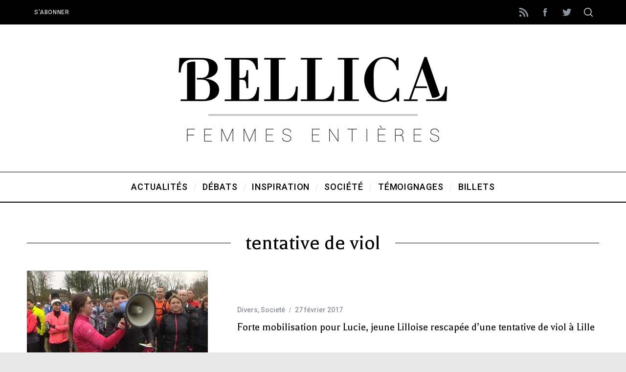

--- FILE ---
content_type: text/html; charset=UTF-8
request_url: https://www.bellica.fr/tag/tentative-de-viol/
body_size: 14534
content:
<!doctype html>
<html lang="fr-FR">
<head>
    <meta charset="UTF-8">
    <meta name="viewport" content="width=device-width, minimum-scale=1">
    <meta name="theme-color" content="#000000">
    <link rel="profile" href="http://gmpg.org/xfn/11">
    <meta name='robots' content='index, follow, max-image-preview:large, max-snippet:-1, max-video-preview:-1' />
	<style>img:is([sizes="auto" i], [sizes^="auto," i]) { contain-intrinsic-size: 3000px 1500px }</style>
	
	<!-- This site is optimized with the Yoast SEO plugin v26.8 - https://yoast.com/product/yoast-seo-wordpress/ -->
	<title>tentative de viol Archives - Bellica</title>
	<link rel="canonical" href="https://www.bellica.fr/tag/tentative-de-viol/" />
	<meta property="og:locale" content="fr_FR" />
	<meta property="og:type" content="article" />
	<meta property="og:title" content="tentative de viol Archives - Bellica" />
	<meta property="og:url" content="https://www.bellica.fr/tag/tentative-de-viol/" />
	<meta property="og:site_name" content="Bellica" />
	<meta name="twitter:card" content="summary_large_image" />
	<meta name="twitter:site" content="@Bellica_fr" />
	<script type="application/ld+json" class="yoast-schema-graph">{"@context":"https://schema.org","@graph":[{"@type":"CollectionPage","@id":"https://www.bellica.fr/tag/tentative-de-viol/","url":"https://www.bellica.fr/tag/tentative-de-viol/","name":"tentative de viol Archives - Bellica","isPartOf":{"@id":"https://www.bellica.fr/#website"},"primaryImageOfPage":{"@id":"https://www.bellica.fr/tag/tentative-de-viol/#primaryimage"},"image":{"@id":"https://www.bellica.fr/tag/tentative-de-viol/#primaryimage"},"thumbnailUrl":"https://www.bellica.fr/wp-content/uploads/2017/02/lucie-illu.jpg","breadcrumb":{"@id":"https://www.bellica.fr/tag/tentative-de-viol/#breadcrumb"},"inLanguage":"fr-FR"},{"@type":"ImageObject","inLanguage":"fr-FR","@id":"https://www.bellica.fr/tag/tentative-de-viol/#primaryimage","url":"https://www.bellica.fr/wp-content/uploads/2017/02/lucie-illu.jpg","contentUrl":"https://www.bellica.fr/wp-content/uploads/2017/02/lucie-illu.jpg","width":550,"height":309,"caption":"Lucie a donné le top départ de la course"},{"@type":"BreadcrumbList","@id":"https://www.bellica.fr/tag/tentative-de-viol/#breadcrumb","itemListElement":[{"@type":"ListItem","position":1,"name":"Accueil","item":"https://www.bellica.fr/"},{"@type":"ListItem","position":2,"name":"tentative de viol"}]},{"@type":"WebSite","@id":"https://www.bellica.fr/#website","url":"https://www.bellica.fr/","name":"Bellica","description":"Femmes entières","potentialAction":[{"@type":"SearchAction","target":{"@type":"EntryPoint","urlTemplate":"https://www.bellica.fr/?s={search_term_string}"},"query-input":{"@type":"PropertyValueSpecification","valueRequired":true,"valueName":"search_term_string"}}],"inLanguage":"fr-FR"}]}</script>
	<!-- / Yoast SEO plugin. -->


<link rel='dns-prefetch' href='//secure.gravatar.com' />
<link rel='dns-prefetch' href='//stats.wp.com' />
<link rel='dns-prefetch' href='//fonts.googleapis.com' />
<link rel='dns-prefetch' href='//v0.wordpress.com' />
<link rel='preconnect' href='https://fonts.gstatic.com' crossorigin />
<link rel="alternate" type="application/rss+xml" title="Bellica &raquo; Flux" href="https://www.bellica.fr/feed/" />
<link rel="alternate" type="application/rss+xml" title="Bellica &raquo; Flux des commentaires" href="https://www.bellica.fr/comments/feed/" />
<link rel="alternate" type="application/rss+xml" title="Bellica &raquo; Flux de l’étiquette tentative de viol" href="https://www.bellica.fr/tag/tentative-de-viol/feed/" />
<script type="text/javascript">
/* <![CDATA[ */
window._wpemojiSettings = {"baseUrl":"https:\/\/s.w.org\/images\/core\/emoji\/16.0.1\/72x72\/","ext":".png","svgUrl":"https:\/\/s.w.org\/images\/core\/emoji\/16.0.1\/svg\/","svgExt":".svg","source":{"concatemoji":"https:\/\/www.bellica.fr\/wp-includes\/js\/wp-emoji-release.min.js?ver=6.8.3"}};
/*! This file is auto-generated */
!function(s,n){var o,i,e;function c(e){try{var t={supportTests:e,timestamp:(new Date).valueOf()};sessionStorage.setItem(o,JSON.stringify(t))}catch(e){}}function p(e,t,n){e.clearRect(0,0,e.canvas.width,e.canvas.height),e.fillText(t,0,0);var t=new Uint32Array(e.getImageData(0,0,e.canvas.width,e.canvas.height).data),a=(e.clearRect(0,0,e.canvas.width,e.canvas.height),e.fillText(n,0,0),new Uint32Array(e.getImageData(0,0,e.canvas.width,e.canvas.height).data));return t.every(function(e,t){return e===a[t]})}function u(e,t){e.clearRect(0,0,e.canvas.width,e.canvas.height),e.fillText(t,0,0);for(var n=e.getImageData(16,16,1,1),a=0;a<n.data.length;a++)if(0!==n.data[a])return!1;return!0}function f(e,t,n,a){switch(t){case"flag":return n(e,"\ud83c\udff3\ufe0f\u200d\u26a7\ufe0f","\ud83c\udff3\ufe0f\u200b\u26a7\ufe0f")?!1:!n(e,"\ud83c\udde8\ud83c\uddf6","\ud83c\udde8\u200b\ud83c\uddf6")&&!n(e,"\ud83c\udff4\udb40\udc67\udb40\udc62\udb40\udc65\udb40\udc6e\udb40\udc67\udb40\udc7f","\ud83c\udff4\u200b\udb40\udc67\u200b\udb40\udc62\u200b\udb40\udc65\u200b\udb40\udc6e\u200b\udb40\udc67\u200b\udb40\udc7f");case"emoji":return!a(e,"\ud83e\udedf")}return!1}function g(e,t,n,a){var r="undefined"!=typeof WorkerGlobalScope&&self instanceof WorkerGlobalScope?new OffscreenCanvas(300,150):s.createElement("canvas"),o=r.getContext("2d",{willReadFrequently:!0}),i=(o.textBaseline="top",o.font="600 32px Arial",{});return e.forEach(function(e){i[e]=t(o,e,n,a)}),i}function t(e){var t=s.createElement("script");t.src=e,t.defer=!0,s.head.appendChild(t)}"undefined"!=typeof Promise&&(o="wpEmojiSettingsSupports",i=["flag","emoji"],n.supports={everything:!0,everythingExceptFlag:!0},e=new Promise(function(e){s.addEventListener("DOMContentLoaded",e,{once:!0})}),new Promise(function(t){var n=function(){try{var e=JSON.parse(sessionStorage.getItem(o));if("object"==typeof e&&"number"==typeof e.timestamp&&(new Date).valueOf()<e.timestamp+604800&&"object"==typeof e.supportTests)return e.supportTests}catch(e){}return null}();if(!n){if("undefined"!=typeof Worker&&"undefined"!=typeof OffscreenCanvas&&"undefined"!=typeof URL&&URL.createObjectURL&&"undefined"!=typeof Blob)try{var e="postMessage("+g.toString()+"("+[JSON.stringify(i),f.toString(),p.toString(),u.toString()].join(",")+"));",a=new Blob([e],{type:"text/javascript"}),r=new Worker(URL.createObjectURL(a),{name:"wpTestEmojiSupports"});return void(r.onmessage=function(e){c(n=e.data),r.terminate(),t(n)})}catch(e){}c(n=g(i,f,p,u))}t(n)}).then(function(e){for(var t in e)n.supports[t]=e[t],n.supports.everything=n.supports.everything&&n.supports[t],"flag"!==t&&(n.supports.everythingExceptFlag=n.supports.everythingExceptFlag&&n.supports[t]);n.supports.everythingExceptFlag=n.supports.everythingExceptFlag&&!n.supports.flag,n.DOMReady=!1,n.readyCallback=function(){n.DOMReady=!0}}).then(function(){return e}).then(function(){var e;n.supports.everything||(n.readyCallback(),(e=n.source||{}).concatemoji?t(e.concatemoji):e.wpemoji&&e.twemoji&&(t(e.twemoji),t(e.wpemoji)))}))}((window,document),window._wpemojiSettings);
/* ]]> */
</script>
<style id='wp-emoji-styles-inline-css' type='text/css'>

	img.wp-smiley, img.emoji {
		display: inline !important;
		border: none !important;
		box-shadow: none !important;
		height: 1em !important;
		width: 1em !important;
		margin: 0 0.07em !important;
		vertical-align: -0.1em !important;
		background: none !important;
		padding: 0 !important;
	}
</style>
<link rel='stylesheet' id='wp-block-library-css' href='https://www.bellica.fr/wp-includes/css/dist/block-library/style.min.css?ver=6.8.3' type='text/css' media='all' />
<style id='classic-theme-styles-inline-css' type='text/css'>
/*! This file is auto-generated */
.wp-block-button__link{color:#fff;background-color:#32373c;border-radius:9999px;box-shadow:none;text-decoration:none;padding:calc(.667em + 2px) calc(1.333em + 2px);font-size:1.125em}.wp-block-file__button{background:#32373c;color:#fff;text-decoration:none}
</style>
<link rel='stylesheet' id='mediaelement-css' href='https://www.bellica.fr/wp-includes/js/mediaelement/mediaelementplayer-legacy.min.css?ver=4.2.17' type='text/css' media='all' />
<link rel='stylesheet' id='wp-mediaelement-css' href='https://www.bellica.fr/wp-includes/js/mediaelement/wp-mediaelement.min.css?ver=6.8.3' type='text/css' media='all' />
<style id='jetpack-sharing-buttons-style-inline-css' type='text/css'>
.jetpack-sharing-buttons__services-list{display:flex;flex-direction:row;flex-wrap:wrap;gap:0;list-style-type:none;margin:5px;padding:0}.jetpack-sharing-buttons__services-list.has-small-icon-size{font-size:12px}.jetpack-sharing-buttons__services-list.has-normal-icon-size{font-size:16px}.jetpack-sharing-buttons__services-list.has-large-icon-size{font-size:24px}.jetpack-sharing-buttons__services-list.has-huge-icon-size{font-size:36px}@media print{.jetpack-sharing-buttons__services-list{display:none!important}}.editor-styles-wrapper .wp-block-jetpack-sharing-buttons{gap:0;padding-inline-start:0}ul.jetpack-sharing-buttons__services-list.has-background{padding:1.25em 2.375em}
</style>
<style id='global-styles-inline-css' type='text/css'>
:root{--wp--preset--aspect-ratio--square: 1;--wp--preset--aspect-ratio--4-3: 4/3;--wp--preset--aspect-ratio--3-4: 3/4;--wp--preset--aspect-ratio--3-2: 3/2;--wp--preset--aspect-ratio--2-3: 2/3;--wp--preset--aspect-ratio--16-9: 16/9;--wp--preset--aspect-ratio--9-16: 9/16;--wp--preset--color--black: #000000;--wp--preset--color--cyan-bluish-gray: #abb8c3;--wp--preset--color--white: #ffffff;--wp--preset--color--pale-pink: #f78da7;--wp--preset--color--vivid-red: #cf2e2e;--wp--preset--color--luminous-vivid-orange: #ff6900;--wp--preset--color--luminous-vivid-amber: #fcb900;--wp--preset--color--light-green-cyan: #7bdcb5;--wp--preset--color--vivid-green-cyan: #00d084;--wp--preset--color--pale-cyan-blue: #8ed1fc;--wp--preset--color--vivid-cyan-blue: #0693e3;--wp--preset--color--vivid-purple: #9b51e0;--wp--preset--gradient--vivid-cyan-blue-to-vivid-purple: linear-gradient(135deg,rgba(6,147,227,1) 0%,rgb(155,81,224) 100%);--wp--preset--gradient--light-green-cyan-to-vivid-green-cyan: linear-gradient(135deg,rgb(122,220,180) 0%,rgb(0,208,130) 100%);--wp--preset--gradient--luminous-vivid-amber-to-luminous-vivid-orange: linear-gradient(135deg,rgba(252,185,0,1) 0%,rgba(255,105,0,1) 100%);--wp--preset--gradient--luminous-vivid-orange-to-vivid-red: linear-gradient(135deg,rgba(255,105,0,1) 0%,rgb(207,46,46) 100%);--wp--preset--gradient--very-light-gray-to-cyan-bluish-gray: linear-gradient(135deg,rgb(238,238,238) 0%,rgb(169,184,195) 100%);--wp--preset--gradient--cool-to-warm-spectrum: linear-gradient(135deg,rgb(74,234,220) 0%,rgb(151,120,209) 20%,rgb(207,42,186) 40%,rgb(238,44,130) 60%,rgb(251,105,98) 80%,rgb(254,248,76) 100%);--wp--preset--gradient--blush-light-purple: linear-gradient(135deg,rgb(255,206,236) 0%,rgb(152,150,240) 100%);--wp--preset--gradient--blush-bordeaux: linear-gradient(135deg,rgb(254,205,165) 0%,rgb(254,45,45) 50%,rgb(107,0,62) 100%);--wp--preset--gradient--luminous-dusk: linear-gradient(135deg,rgb(255,203,112) 0%,rgb(199,81,192) 50%,rgb(65,88,208) 100%);--wp--preset--gradient--pale-ocean: linear-gradient(135deg,rgb(255,245,203) 0%,rgb(182,227,212) 50%,rgb(51,167,181) 100%);--wp--preset--gradient--electric-grass: linear-gradient(135deg,rgb(202,248,128) 0%,rgb(113,206,126) 100%);--wp--preset--gradient--midnight: linear-gradient(135deg,rgb(2,3,129) 0%,rgb(40,116,252) 100%);--wp--preset--font-size--small: 13px;--wp--preset--font-size--medium: 20px;--wp--preset--font-size--large: 36px;--wp--preset--font-size--x-large: 42px;--wp--preset--spacing--20: 0.44rem;--wp--preset--spacing--30: 0.67rem;--wp--preset--spacing--40: 1rem;--wp--preset--spacing--50: 1.5rem;--wp--preset--spacing--60: 2.25rem;--wp--preset--spacing--70: 3.38rem;--wp--preset--spacing--80: 5.06rem;--wp--preset--shadow--natural: 6px 6px 9px rgba(0, 0, 0, 0.2);--wp--preset--shadow--deep: 12px 12px 50px rgba(0, 0, 0, 0.4);--wp--preset--shadow--sharp: 6px 6px 0px rgba(0, 0, 0, 0.2);--wp--preset--shadow--outlined: 6px 6px 0px -3px rgba(255, 255, 255, 1), 6px 6px rgba(0, 0, 0, 1);--wp--preset--shadow--crisp: 6px 6px 0px rgba(0, 0, 0, 1);}:where(.is-layout-flex){gap: 0.5em;}:where(.is-layout-grid){gap: 0.5em;}body .is-layout-flex{display: flex;}.is-layout-flex{flex-wrap: wrap;align-items: center;}.is-layout-flex > :is(*, div){margin: 0;}body .is-layout-grid{display: grid;}.is-layout-grid > :is(*, div){margin: 0;}:where(.wp-block-columns.is-layout-flex){gap: 2em;}:where(.wp-block-columns.is-layout-grid){gap: 2em;}:where(.wp-block-post-template.is-layout-flex){gap: 1.25em;}:where(.wp-block-post-template.is-layout-grid){gap: 1.25em;}.has-black-color{color: var(--wp--preset--color--black) !important;}.has-cyan-bluish-gray-color{color: var(--wp--preset--color--cyan-bluish-gray) !important;}.has-white-color{color: var(--wp--preset--color--white) !important;}.has-pale-pink-color{color: var(--wp--preset--color--pale-pink) !important;}.has-vivid-red-color{color: var(--wp--preset--color--vivid-red) !important;}.has-luminous-vivid-orange-color{color: var(--wp--preset--color--luminous-vivid-orange) !important;}.has-luminous-vivid-amber-color{color: var(--wp--preset--color--luminous-vivid-amber) !important;}.has-light-green-cyan-color{color: var(--wp--preset--color--light-green-cyan) !important;}.has-vivid-green-cyan-color{color: var(--wp--preset--color--vivid-green-cyan) !important;}.has-pale-cyan-blue-color{color: var(--wp--preset--color--pale-cyan-blue) !important;}.has-vivid-cyan-blue-color{color: var(--wp--preset--color--vivid-cyan-blue) !important;}.has-vivid-purple-color{color: var(--wp--preset--color--vivid-purple) !important;}.has-black-background-color{background-color: var(--wp--preset--color--black) !important;}.has-cyan-bluish-gray-background-color{background-color: var(--wp--preset--color--cyan-bluish-gray) !important;}.has-white-background-color{background-color: var(--wp--preset--color--white) !important;}.has-pale-pink-background-color{background-color: var(--wp--preset--color--pale-pink) !important;}.has-vivid-red-background-color{background-color: var(--wp--preset--color--vivid-red) !important;}.has-luminous-vivid-orange-background-color{background-color: var(--wp--preset--color--luminous-vivid-orange) !important;}.has-luminous-vivid-amber-background-color{background-color: var(--wp--preset--color--luminous-vivid-amber) !important;}.has-light-green-cyan-background-color{background-color: var(--wp--preset--color--light-green-cyan) !important;}.has-vivid-green-cyan-background-color{background-color: var(--wp--preset--color--vivid-green-cyan) !important;}.has-pale-cyan-blue-background-color{background-color: var(--wp--preset--color--pale-cyan-blue) !important;}.has-vivid-cyan-blue-background-color{background-color: var(--wp--preset--color--vivid-cyan-blue) !important;}.has-vivid-purple-background-color{background-color: var(--wp--preset--color--vivid-purple) !important;}.has-black-border-color{border-color: var(--wp--preset--color--black) !important;}.has-cyan-bluish-gray-border-color{border-color: var(--wp--preset--color--cyan-bluish-gray) !important;}.has-white-border-color{border-color: var(--wp--preset--color--white) !important;}.has-pale-pink-border-color{border-color: var(--wp--preset--color--pale-pink) !important;}.has-vivid-red-border-color{border-color: var(--wp--preset--color--vivid-red) !important;}.has-luminous-vivid-orange-border-color{border-color: var(--wp--preset--color--luminous-vivid-orange) !important;}.has-luminous-vivid-amber-border-color{border-color: var(--wp--preset--color--luminous-vivid-amber) !important;}.has-light-green-cyan-border-color{border-color: var(--wp--preset--color--light-green-cyan) !important;}.has-vivid-green-cyan-border-color{border-color: var(--wp--preset--color--vivid-green-cyan) !important;}.has-pale-cyan-blue-border-color{border-color: var(--wp--preset--color--pale-cyan-blue) !important;}.has-vivid-cyan-blue-border-color{border-color: var(--wp--preset--color--vivid-cyan-blue) !important;}.has-vivid-purple-border-color{border-color: var(--wp--preset--color--vivid-purple) !important;}.has-vivid-cyan-blue-to-vivid-purple-gradient-background{background: var(--wp--preset--gradient--vivid-cyan-blue-to-vivid-purple) !important;}.has-light-green-cyan-to-vivid-green-cyan-gradient-background{background: var(--wp--preset--gradient--light-green-cyan-to-vivid-green-cyan) !important;}.has-luminous-vivid-amber-to-luminous-vivid-orange-gradient-background{background: var(--wp--preset--gradient--luminous-vivid-amber-to-luminous-vivid-orange) !important;}.has-luminous-vivid-orange-to-vivid-red-gradient-background{background: var(--wp--preset--gradient--luminous-vivid-orange-to-vivid-red) !important;}.has-very-light-gray-to-cyan-bluish-gray-gradient-background{background: var(--wp--preset--gradient--very-light-gray-to-cyan-bluish-gray) !important;}.has-cool-to-warm-spectrum-gradient-background{background: var(--wp--preset--gradient--cool-to-warm-spectrum) !important;}.has-blush-light-purple-gradient-background{background: var(--wp--preset--gradient--blush-light-purple) !important;}.has-blush-bordeaux-gradient-background{background: var(--wp--preset--gradient--blush-bordeaux) !important;}.has-luminous-dusk-gradient-background{background: var(--wp--preset--gradient--luminous-dusk) !important;}.has-pale-ocean-gradient-background{background: var(--wp--preset--gradient--pale-ocean) !important;}.has-electric-grass-gradient-background{background: var(--wp--preset--gradient--electric-grass) !important;}.has-midnight-gradient-background{background: var(--wp--preset--gradient--midnight) !important;}.has-small-font-size{font-size: var(--wp--preset--font-size--small) !important;}.has-medium-font-size{font-size: var(--wp--preset--font-size--medium) !important;}.has-large-font-size{font-size: var(--wp--preset--font-size--large) !important;}.has-x-large-font-size{font-size: var(--wp--preset--font-size--x-large) !important;}
:where(.wp-block-post-template.is-layout-flex){gap: 1.25em;}:where(.wp-block-post-template.is-layout-grid){gap: 1.25em;}
:where(.wp-block-columns.is-layout-flex){gap: 2em;}:where(.wp-block-columns.is-layout-grid){gap: 2em;}
:root :where(.wp-block-pullquote){font-size: 1.5em;line-height: 1.6;}
</style>
<link rel='stylesheet' id='mashsb-styles-css' href='https://www.bellica.fr/wp-content/plugins/mashsharer/assets/css/mashsb.min.css?ver=4.0.47' type='text/css' media='all' />
<style id='mashsb-styles-inline-css' type='text/css'>
.mashsb-count {color:#cccccc;}
        [class^="mashicon-"], .onoffswitch-label, .onoffswitch2-label, .onoffswitch {
            border-radius: 10px;
        }@media only screen and (min-width:568px){.mashsb-buttons a {min-width: 177px;}}
</style>
<link rel='stylesheet' id='sc-frontend-style-css' href='https://www.bellica.fr/wp-content/plugins/shortcodes-indep/css/frontend-style.css?ver=6.8.3' type='text/css' media='all' />
<link rel='stylesheet' id='bg-shce-genericons-css' href='https://www.bellica.fr/wp-content/plugins/show-hidecollapse-expand/assets/css/genericons/genericons.css?ver=6.8.3' type='text/css' media='all' />
<link rel='stylesheet' id='bg-show-hide-css' href='https://www.bellica.fr/wp-content/plugins/show-hidecollapse-expand/assets/css/bg-show-hide.css?ver=6.8.3' type='text/css' media='all' />
<link rel='stylesheet' id='main-style-css' href='https://www.bellica.fr/wp-content/themes/simplemag/style.css?ver=5.3' type='text/css' media='all' />
<link rel='stylesheet' id='simplemag-addons-style-css' href='https://www.bellica.fr/wp-content/plugins/simplemag-addons/css/style.css?ver=6.8.3' type='text/css' media='all' />
<link rel="preload" as="style" href="https://fonts.googleapis.com/css?family=Roboto:500%7CBalthazar:400&#038;subset=latin&#038;display=swap&#038;ver=1673643389" /><link rel="stylesheet" href="https://fonts.googleapis.com/css?family=Roboto:500%7CBalthazar:400&#038;subset=latin&#038;display=swap&#038;ver=1673643389" media="print" onload="this.media='all'"><noscript><link rel="stylesheet" href="https://fonts.googleapis.com/css?family=Roboto:500%7CBalthazar:400&#038;subset=latin&#038;display=swap&#038;ver=1673643389" /></noscript><style id='simplemag-inline-css-inline-css' type='text/css'>
:root { --site-background: #fff; --site-color: #444; } .site-header .site-branding { max-width: 600px; } .lines-button .lines, .lines-button .lines:after, .lines-button .lines:before { background: #d6d6d6; } .top-strip .search-reveal svg { fill: #d6d6d6; } .main-menu .sub-links .active-link, .main-menu .mega-menu-item:hover .item-title a, .main-menu > ul > .sub-menu-columns > .sub-menu > .sub-links > li > a { color: #cc204e; } .main-menu .sub-menu-two-columns > .sub-menu > .sub-links li a:after { background-color: #cc204e; } .main-menu .posts-loading:after { border-top-color: #cc204e; border-bottom-color: #cc204e; } .secondary-menu ul > li:hover > a { color: #cc204e; } .main-menu > ul > .link-arrow > a:after { border-color: transparent transparent #cc204e; } .main-menu > ul > li > .sub-menu { border-top-color: #cc204e; } .main-menu .mega-menu-container .mega-menu-posts-title:hover:after { color: #ffffff; } .sidebar .widget { border-bottom-color: #000; } .footer-sidebar .widget_rss li:after, .footer-sidebar .widget_pages li:after, .footer-sidebar .widget_nav_menu li:after, .footer-sidebar .widget_categories ul li:after, .footer-sidebar .widget_recent_entries li:after, .footer-sidebar .widget_recent_comments li:after, .widget_nav_menu li:not(:last-of-type):after { background-color: #585b61; } .entry-title { text-transform: none; } @media only screen and (min-width: 960px) { .full-width-media .gallery-carousel,.full-width-media .gallery-carousel .gallery-item, .full-width-media .gallery-carousel .gallery-item img { height: 580px; } } .title-with-sep {background: url("https://www.bellica.fr/wp-content/themes/simplemag/images/section-header.png") repeat-x 0 50%; }.global-sliders .entry-title, .full-width-image .title, .full-width-video .title {font-size: 18px;} @media screen and (min-width: 300px) { .global-sliders .entry-title, .full-width-image .title, .full-width-video .title { font-size: calc(18px + (42 - 18) * ((100vw - 300px) / (1600 - 300))); } } @media screen and (min-width: 1600px) { .global-sliders .entry-title, .full-width-image .title, .full-width-video .title {font-size: 42px;} }.section-title .title {font-size: 22px;} @media screen and (min-width: 300px) { .section-title .title { font-size: calc(22px + (42 - 22) * ((100vw - 300px) / (1600 - 300))); } } @media screen and (min-width: 1600px) { .section-title .title {font-size: 42px;} }.page-title .entry-title {font-size: 24px;} @media screen and (min-width: 300px) { .page-title .entry-title { font-size: calc(24px + (52 - 24) * ((100vw - 300px) / (1600 - 300))); } } @media screen and (min-width: 1600px) { .page-title .entry-title {font-size: 52px;} }.entries .entry-title {font-size: 18px;} @media screen and (min-width: 300px) { .entries .entry-title { font-size: calc(18px + (24 - 18) * ((100vw - 300px) / (1600 - 300))); } } @media screen and (min-width: 1600px) { .entries .entry-title {font-size: 24px;} }
</style>
<script type="text/javascript" src="https://www.bellica.fr/wp-includes/js/jquery/jquery.min.js?ver=3.7.1" id="jquery-core-js"></script>
<script type="text/javascript" src="https://www.bellica.fr/wp-includes/js/jquery/jquery-migrate.min.js?ver=3.4.1" id="jquery-migrate-js"></script>
<script type="text/javascript" id="mashsb-js-extra">
/* <![CDATA[ */
var mashsb = {"shares":"114","round_shares":"1","animate_shares":"0","dynamic_buttons":"0","share_url":"https:\/\/www.bellica.fr\/forte-mobilisation-lucie-jeune-lilloise-rescapee-dune-tentative-de-viol-a-lille\/","title":"Forte+mobilisation+pour+Lucie%2C+jeune+Lilloise+rescap%C3%A9e+d%E2%80%99une+tentative+de+viol+%C3%A0+Lille","image":"https:\/\/www.bellica.fr\/wp-content\/uploads\/2017\/02\/lucie-illu.jpg","desc":"Ils \u00e9taient plus de 400 ce dimanche, rassembl\u00e9s \u00e0 la Citadelle de Lille pour soutenir Lucie Lepoittevin, \u00e9tudiante de 22 ans qui a \u00e9chapp\u00e9 \u00e0 une tentative de viol collectif il y a deux semaines\u00a0lors \u2026","hashtag":"bellica_fr","subscribe":"content","subscribe_url":"https:\/\/www.bellica.fr\/sabonner\/","activestatus":"1","singular":"0","twitter_popup":"1","refresh":"0","nonce":"6162d85255","postid":"","servertime":"1769267682","ajaxurl":"https:\/\/www.bellica.fr\/wp-admin\/admin-ajax.php"};
/* ]]> */
</script>
<script type="text/javascript" src="https://www.bellica.fr/wp-content/plugins/mashsharer/assets/js/mashsb.min.js?ver=4.0.47" id="mashsb-js"></script>
<link rel="https://api.w.org/" href="https://www.bellica.fr/wp-json/" /><link rel="alternate" title="JSON" type="application/json" href="https://www.bellica.fr/wp-json/wp/v2/tags/222" /><link rel="EditURI" type="application/rsd+xml" title="RSD" href="https://www.bellica.fr/xmlrpc.php?rsd" />
<meta name="generator" content="WordPress 6.8.3" />
<meta name="generator" content="Redux 4.5.10" />	<style>img#wpstats{display:none}</style>
		<link rel="icon" href="https://www.bellica.fr/wp-content/uploads/2016/11/bellica-noir-cadre-Copie-1-150x150.png" sizes="32x32" />
<link rel="icon" href="https://www.bellica.fr/wp-content/uploads/2016/11/bellica-noir-cadre-Copie-1-300x300.png" sizes="192x192" />
<link rel="apple-touch-icon" href="https://www.bellica.fr/wp-content/uploads/2016/11/bellica-noir-cadre-Copie-1-300x300.png" />
<meta name="msapplication-TileImage" content="https://www.bellica.fr/wp-content/uploads/2016/11/bellica-noir-cadre-Copie-1-300x300.png" />
		<style type="text/css" id="wp-custom-css">
			.copyright .back-top {
	display: none;
}

.nav-single .nav-title {
    display: none;
	}

.nav-single .nav-next a, .nav-single .nav-previous a {
    display: none;
}

h4.title.single-box-title {
    display: none;
}

.written-by {
    display: none;
}
.mashicon-subscribe {
    background: #cc204e;
}
.mashicon-subscribe .icon, .mashicon-subscribe .text {
    color: #fff5f8;
}
.single-box {
    margin-bottom: 0px;
}

.single-box-title, .comment-reply-title {
    margin-bottom: 0px!important;
	  padding-top: 0;
    padding-bottom: 0;
	}
.single-box-title, .comment-reply-title {
    border-bottom: 0px;
}
.related-posts .slick-track {
    margin-bottom: 50px;
}
h2.comments-title.discourse-comments-title {
    font-size: calc(25px) !important;
}
div.comment-content {
	font-size: 16px;
}
.single-box-title, .comment-reply-title {
    font-size: 22px;
}

.mashsb-toggle-container {
    border: 10px solid #cc204e;
}

@media only screen and (min-width: 751px)
.entry-content > * {
    margin-top: 1.3rem;
    margin-bottom: 1.3rem;
}		</style>
		<style id="ti_option-dynamic-css" title="dynamic-css" class="redux-options-output">:root{--font_titles-font-family:Balthazar;--font_titles-font-weight:400;--font_titles-subsets:latin;--titles_size-font-size:42px;--silder_titles_size-font-size:42px;--post_item_titles_size-font-size:24px;--single_font_size-font-size:52px;--font_text-font-family:Georgia, serif;--entry_content_font-font-size:18px;--entry_content_font-line-height:28px;--header_site_color:#ffffff;--slider_tint:#000000;--slider_tint_strength:0.1;--slider_tint_strength_hover:0.7;--footer_color:#111111;--footer_text:#ffffff;--footer_links-regular:#8c919b;--footer_links-hover:#e0e0e0;}.menu-item a, .entry-meta, .see-more span, .read-more, .read-more-link, .nav-title, .related-posts-tabs li a, #submit, .copyright, .copyright a{font-family:Roboto;font-weight:500;font-style:normal;}.secondary-menu > ul > li{font-size:12px;}.main-menu > ul > li{font-size:18px;}body{background-color:#e8e8e8;}.score-line, .rating-total-indicator .sides span, .widget_ti_most_commented span{background-color:#e0e0e0;}.comment-list .bypostauthor .avatar, .post-item .content-loading .load-media-content:before, .media-posts .content-loading .load-media-content:before, .post-item .content-loading .load-media-content:after, .media-posts .content-loading .load-media-content:after{border-color:#e0e0e0;}.widget_ti_most_commented span i:before{border-top-color:#e0e0e0;}.score-line span i, .widget_ti_most_commented span i{color:#000000;}.top-strip, .secondary-menu .sub-menu, .top-strip .search-form input[type="text"], .top-strip .social li ul{background-color:#000000;}.top-strip{border-bottom:0px solid #000;}.secondary-menu li{color:#d6d6d6;}.secondary-menu li:hover{color:#cc204e;}.top-strip .social li a{color:#8c919b;}.main-menu-container,.sticky-active .main-menu-fixed{background-color:#ffffff;}.main-menu > ul > li{color:#000;}.main-menu > ul > li:hover{color:#cc204e;}.main-menu > ul > li > a > span:after{color:#eeeeee;}.main-menu-container{border-top:1px solid #000;}.main-menu-container{border-bottom:2px solid #000;}.main-menu .sub-menu{background-color:#000000;}.main-menu .sub-menu a, .main-menu .mega-menu-container .mega-menu-posts-title{color:#ffffff;}.main-menu .sub-menu a:hover, .main-menu .mega-menu-container .mega-menu-posts-title:hover{color:#cc204e;}.sidebar{border-top:1px solid #000;border-bottom:1px solid #000;border-left:1px solid #000;border-right:1px solid #000;}.slide-dock{background-color:#ffffff;}.slide-dock__title, .slide-dock p{color:#000000;}.slide-dock .entry-meta a, .slide-dock h4 a{color:#000000;}.footer-sidebar .widget h3{color:#e0e0e0;}.footer-sidebar .rating-total-indicator .sides span, .footer-sidebar .widget_ti_most_commented span{background-color:#e0e0e0;}.footer-sidebar .widget_ti_most_commented span i:before{border-top-color:#e0e0e0;}.footer-border-top, .footer-sidebar .widget-area:before, .footer-sidebar .widget{border-top:1px dotted #585b61;border-bottom:1px dotted #585b61;border-left:1px dotted #585b61;border-right:1px dotted #585b61;}.full-width-sidebar{background-color:#f8f8f8;}.full-width-sidebar, .full-width-sidebar a{color:#000000;}.copyright{background-color:#000000;}.copyright, .copyright a{color:#ffffff;}</style></head>

<body class="archive tag tag-tentative-de-viol tag-222 wp-embed-responsive wp-theme-simplemag sm-5.3 ltr layout-boxed">

    <section class="no-print top-strip">

        
        <div class="wrapper">

            <a href="#" id="mobile-menu-toggle" class="lines-button">
                <span class="lines"></span>
            </a>

            
            <nav class="secondary-menu"><ul id="menu-menu-2" class="menu"><li id="menu-item-1879" class="menu-item menu-item-type-post_type menu-item-object-page menu-item-1879"><a href="https://www.bellica.fr/sabonner/">S&#8217;abonner</a></li>
</ul></nav>
            
                <div class="right-side">
                    <ul class="social">
		<li><a href="#" class="social-share-link"><svg class="sm-svg-icon icon-share" width="22" height="22" aria-hidden="true" role="img" focusable="false" xmlns="http://www.w3.org/2000/svg" viewBox="0 0 1792 1792"><path d="M1792 640q0 26-19 45l-512 512q-19 19-45 19t-45-19-19-45V896H928q-98 0-175.5 6t-154 21.5-133 42.5-105.5 69.5-80 101-48.5 138.5-17.5 181q0 55 5 123 0 6 2.5 23.5t2.5 26.5q0 15-8.5 25t-23.5 10q-16 0-28-17-7-9-13-22t-13.5-30-10.5-24Q0 1286 0 1120q0-199 53-333 162-403 875-403h224V128q0-26 19-45t45-19 45 19l512 512q19 19 19 45z"></path></svg></a>
			<ul><li><a href="https://www.bellica.fr/rss" class="link-feed" target="_blank"><svg class="sm-svg-icon icon-feed" width="22" height="22" aria-hidden="true" role="img" focusable="false" viewBox="0 0 24 24" version="1.1" xmlns="http://www.w3.org/2000/svg" xmlns:xlink="http://www.w3.org/1999/xlink"><path d="M2,8.667V12c5.515,0,10,4.485,10,10h3.333C15.333,14.637,9.363,8.667,2,8.667z M2,2v3.333 c9.19,0,16.667,7.477,16.667,16.667H22C22,10.955,13.045,2,2,2z M4.5,17C3.118,17,2,18.12,2,19.5S3.118,22,4.5,22S7,20.88,7,19.5 S5.882,17,4.5,17z"></path></svg></a></li><li><a href="http://facebook.com/bellica.fr" class="link-facebook" target="_blank"><svg class="sm-svg-icon icon-facebook" width="22" height="22" aria-hidden="true" role="img" focusable="false" viewBox="0 0 24 24" version="1.1" xmlns="http://www.w3.org/2000/svg" xmlns:xlink="http://www.w3.org/1999/xlink"><path d="M15.717 8.828h-2.848V6.96c0-.701.465-.865.792-.865h2.01V3.011L12.903 3C9.83 3 9.131 5.3 9.131 6.773v2.055H7.353v3.179h1.778V21h3.738v-8.993h2.522l.326-3.179z"/></svg></a></li><li><a href="https://twitter.com/Bellica_fr" class="link-twitter" target="_blank"><svg class="sm-svg-icon icon-twitter" width="22" height="22" aria-hidden="true" role="img" focusable="false" viewBox="0 0 24 24" version="1.1" xmlns="http://www.w3.org/2000/svg" xmlns:xlink="http://www.w3.org/1999/xlink"><path d="M22.23,5.924c-0.736,0.326-1.527,0.547-2.357,0.646c0.847-0.508,1.498-1.312,1.804-2.27 c-0.793,0.47-1.671,0.812-2.606,0.996C18.324,4.498,17.257,4,16.077,4c-2.266,0-4.103,1.837-4.103,4.103 c0,0.322,0.036,0.635,0.106,0.935C8.67,8.867,5.647,7.234,3.623,4.751C3.27,5.357,3.067,6.062,3.067,6.814 c0,1.424,0.724,2.679,1.825,3.415c-0.673-0.021-1.305-0.206-1.859-0.513c0,0.017,0,0.034,0,0.052c0,1.988,1.414,3.647,3.292,4.023 c-0.344,0.094-0.707,0.144-1.081,0.144c-0.264,0-0.521-0.026-0.772-0.074c0.522,1.63,2.038,2.816,3.833,2.85 c-1.404,1.1-3.174,1.756-5.096,1.756c-0.331,0-0.658-0.019-0.979-0.057c1.816,1.164,3.973,1.843,6.29,1.843 c7.547,0,11.675-6.252,11.675-11.675c0-0.178-0.004-0.355-0.012-0.531C20.985,7.47,21.68,6.747,22.23,5.924z"></path></svg></a></li>		</ul>
		</li>
	</ul><div id="search-reveal" class="icon-button search-reveal"><svg class="sm-svg-icon icon-search" width="18" height="18" aria-hidden="true" role="img" xmlns="http://www.w3.org/2000/svg" viewBox="0 0 24 24"><path d="M0 10.498c0 5.786 4.711 10.498 10.497 10.498 2.514 0 4.819-.882 6.627-2.362l8.364 8.365L27 25.489l-8.366-8.365a10.4189 10.4189 0 0 0 2.361-6.626C20.995 4.712 16.284 0 10.497 0 4.711 0 0 4.712 0 10.498zm2.099 0c0-4.65 3.748-8.398 8.398-8.398 4.651 0 8.398 3.748 8.398 8.398 0 4.651-3.747 8.398-8.398 8.398-4.65 0-8.398-3.747-8.398-8.398z"></path></svg></div>                </div>

            
        </div><!-- .wrapper -->

    </section><!-- .top-strip -->


    <section id="site">

                <div id="pageslide" class="mobilewhite"><!-- Sidebar in Mobile View --></div>

        <div class="site-content">

            <header id="masthead" class="site-header" role="banner" class="clearfix">

                                <div id="branding" class="anmtd">
                    <div class="wrapper">
                    
<div class="header-row header-default">
    <a href="https://www.bellica.fr" class="site-branding" rel="home"><img src="https://www.bellica.fr/wp-content/uploads/2017/04/rrrrr-Copie.png" alt="Bellica - Femmes entières" width="600" height="241" /></a>
    </div><!-- .header-default -->                    </div><!-- .wrapper -->
                </div><!-- #branding -->
                
				<div class="no-print anmtd main-menu-container " role="navigation"><nav class="wrapper main-menu"><ul id="menu-menu-1" class="menu"><li id="menu-item-3296" class="menu-item menu-item-type-taxonomy menu-item-object-category"><a href="https://www.bellica.fr/category/news/"><span>Actualités</span></a><div class="sub-menu"><div class="sub-posts"><div class="mega-menu-container"><div class="mega-menu-posts">
                                        <div class="mega-menu-item">
                                            <figure>
                                                <a href="https://www.bellica.fr/le-vatican-applaudit-la-destruction-du-droit-a-lavortement-aux-etats-unis-et-annonce-une-nouvelle-offensive-anti-avortement/"><img src="https://www.bellica.fr/wp-content/uploads/2022/06/pape-francois-avortement-370x247.jpg" alt="Le Vatican applaudit la destruction du droit à l&#8217;avortement aux Etats-Unis et annonce une nouvelle offensive anti-avortement" width="370" height="247" /></a>
                                            </figure>
                                            <div class="item-title">
                                                <a href="https://www.bellica.fr/le-vatican-applaudit-la-destruction-du-droit-a-lavortement-aux-etats-unis-et-annonce-une-nouvelle-offensive-anti-avortement/">Le Vatican applaudit la destruction du droit à l&#8217;avortement aux Etats-Unis et annonce une nouvelle offensive anti-avortement</a>
                                            </div>
                                        </div>
                                        <div class="mega-menu-item">
                                            <figure>
                                                <a href="https://www.bellica.fr/croisade-contre-les-femmes-la-cour-supreme-americaine-revoque-le-droit-constitutionnel-a-lavortement-dans-tout-le-pays/"><img src="https://www.bellica.fr/wp-content/uploads/2022/06/avortement-etats-unis-1-370x247.jpg" alt="Croisade contre les femmes&nbsp;: la Cour Suprême américaine révoque le droit constitutionnel à l&#8217;avortement dans tout le pays" width="370" height="247" /></a>
                                            </figure>
                                            <div class="item-title">
                                                <a href="https://www.bellica.fr/croisade-contre-les-femmes-la-cour-supreme-americaine-revoque-le-droit-constitutionnel-a-lavortement-dans-tout-le-pays/">Croisade contre les femmes&nbsp;: la Cour Suprême américaine révoque le droit constitutionnel à l&#8217;avortement dans tout le pays</a>
                                            </div>
                                        </div>
                                        <div class="mega-menu-item">
                                            <figure>
                                                <a href="https://www.bellica.fr/le-viol-utilise-comme-arme-de-guerre-par-larmee-russe-en-ukraine/"><img src="https://www.bellica.fr/wp-content/uploads/2022/04/28476880-maria-mezentseva-ist-abgeordnete-des-ukrainischen-parlaments-und-erhebt-schwere-vorwuerfe-gegen-russische-soldaten-die-im-ukraine-krieg-kaempfen-1FdyHi3IgMef-370x247.jpg" alt="Le viol utilisé comme arme de guerre par l&#8217;armée russe en Ukraine" width="370" height="247" /></a>
                                            </figure>
                                            <div class="item-title">
                                                <a href="https://www.bellica.fr/le-viol-utilise-comme-arme-de-guerre-par-larmee-russe-en-ukraine/">Le viol utilisé comme arme de guerre par l&#8217;armée russe en Ukraine</a>
                                            </div>
                                        </div></div></div></div></div>
</li>
<li id="menu-item-1251" class="menu-item menu-item-type-taxonomy menu-item-object-category"><a href="https://www.bellica.fr/category/debates/"><span>Débats</span></a><div class="sub-menu"><div class="sub-posts"><div class="mega-menu-container"><div class="mega-menu-posts">
                                        <div class="mega-menu-item">
                                            <figure>
                                                <a href="https://www.bellica.fr/letrange-paradoxe-de-la-mono-diversite/"><img src="https://www.bellica.fr/wp-content/uploads/2022/05/Solveig-Mineo-feminisme-polyiste-370x247.jpg" alt="L&#8217;étrange paradoxe de la mono-diversité" width="370" height="247" /></a>
                                            </figure>
                                            <div class="item-title">
                                                <a href="https://www.bellica.fr/letrange-paradoxe-de-la-mono-diversite/">L&#8217;étrange paradoxe de la mono-diversité</a>
                                            </div>
                                        </div>
                                        <div class="mega-menu-item">
                                            <figure>
                                                <a href="https://www.bellica.fr/decryptage-de-la-decision-de-noustoutes-de-cesser-le-decompte-des-feminicides-post-de-solveig-mineo/"><img src="https://www.bellica.fr/wp-content/uploads/2022/01/feminicides-nous-toutes-solveig-mineo-370x247.jpg" alt="Décryptage de la décision de #NousToutes de cesser le décompte des féminicides" width="370" height="247" /></a>
                                            </figure>
                                            <div class="item-title">
                                                <a href="https://www.bellica.fr/decryptage-de-la-decision-de-noustoutes-de-cesser-le-decompte-des-feminicides-post-de-solveig-mineo/">Décryptage de la décision de #NousToutes de cesser le décompte des féminicides</a>
                                            </div>
                                        </div>
                                        <div class="mega-menu-item">
                                            <figure>
                                                <a href="https://www.bellica.fr/affaire-mila-quel-est-le-projet/"><img src="https://www.bellica.fr/wp-content/uploads/2021/06/affaire-mila-solveig-mineo-370x247.jpg" alt="Affaire Mila&nbsp;: quel est le projet&nbsp;?" width="370" height="247" /></a>
                                            </figure>
                                            <div class="item-title">
                                                <a href="https://www.bellica.fr/affaire-mila-quel-est-le-projet/">Affaire Mila&nbsp;: quel est le projet&nbsp;?</a>
                                            </div>
                                        </div></div></div></div></div>
</li>
<li id="menu-item-89" class="menu-item menu-item-type-taxonomy menu-item-object-category"><a href="https://www.bellica.fr/category/inspiration/"><span>Inspiration</span></a><div class="sub-menu"><div class="sub-posts"><div class="mega-menu-container"><div class="mega-menu-posts">
                                        <div class="mega-menu-item">
                                            <figure>
                                                <a href="https://www.bellica.fr/des-militantes-feministes-arretees-pour-avoir-colle-des-caricatures-de-mahomet-a-toulouse-en-solidarite-avec-samuel-paty/"><img src="https://www.bellica.fr/wp-content/uploads/2020/10/militantes-feministes-samuel-paty-mahomet-caricatures-les-amazones-360x247.jpg" alt="Des militantes féministes arrêtées pour avoir collé des caricatures de Mahomet à Toulouse en solidarité avec Samuel Paty" width="360" height="247" /></a>
                                            </figure>
                                            <div class="item-title">
                                                <a href="https://www.bellica.fr/des-militantes-feministes-arretees-pour-avoir-colle-des-caricatures-de-mahomet-a-toulouse-en-solidarite-avec-samuel-paty/">Des militantes féministes arrêtées pour avoir collé des caricatures de Mahomet à Toulouse en solidarité avec Samuel Paty</a>
                                            </div>
                                        </div>
                                        <div class="mega-menu-item">
                                            <figure>
                                                <a href="https://www.bellica.fr/la-rectrice-dacademie-charline-avenel-opposition-au-voile-islamique/"><img src="https://www.bellica.fr/wp-content/uploads/2019/11/rectrice-voile-370x247.jpg" alt="La rectrice d&#8217;académie Charline Avenel interrompt une visite officielle pour exprimer son refus du voile islamique à l&#8217;école" width="370" height="247" /></a>
                                            </figure>
                                            <div class="item-title">
                                                <a href="https://www.bellica.fr/la-rectrice-dacademie-charline-avenel-opposition-au-voile-islamique/">La rectrice d&#8217;académie Charline Avenel interrompt une visite officielle pour exprimer son refus du voile islamique à l&#8217;école</a>
                                            </div>
                                        </div>
                                        <div class="mega-menu-item">
                                            <figure>
                                                <a href="https://www.bellica.fr/la-dessinatrice-feministe-franziska-becker-accusee-de-racisme-pour-avoir-critique-le-voile-islamique-dans-ses-dessins/"><img src="https://www.bellica.fr/wp-content/uploads/2019/06/Franziska_becker-370x247.jpg" alt="La dessinatrice féministe Franziska Becker accusée de racisme pour avoir critiqué le voile islamique dans ses dessins" width="370" height="247" /></a>
                                            </figure>
                                            <div class="item-title">
                                                <a href="https://www.bellica.fr/la-dessinatrice-feministe-franziska-becker-accusee-de-racisme-pour-avoir-critique-le-voile-islamique-dans-ses-dessins/">La dessinatrice féministe Franziska Becker accusée de racisme pour avoir critiqué le voile islamique dans ses dessins</a>
                                            </div>
                                        </div></div></div></div></div>
</li>
<li id="menu-item-38" class="menu-item menu-item-type-taxonomy menu-item-object-category"><a href="https://www.bellica.fr/category/societe/"><span>Société</span></a><div class="sub-menu"><div class="sub-posts"><div class="mega-menu-container"><div class="mega-menu-posts">
                                        <div class="mega-menu-item">
                                            <figure>
                                                <a href="https://www.bellica.fr/morte-faute-davoir-pu-avorter-izabela-devient-le-symbole-de-la-mobilisation-pour-le-droit-a-lavortement-en-pologne/"><img src="https://www.bellica.fr/wp-content/uploads/2021/11/izabela-Pologne-370x247.jpg" alt="Morte faute d&#8217;avoir pu avorter, Izabela devient le symbole de la mobilisation pour le droit à l&#8217;avortement en Pologne" width="370" height="247" /></a>
                                            </figure>
                                            <div class="item-title">
                                                <a href="https://www.bellica.fr/morte-faute-davoir-pu-avorter-izabela-devient-le-symbole-de-la-mobilisation-pour-le-droit-a-lavortement-en-pologne/">Morte faute d&#8217;avoir pu avorter, Izabela devient le symbole de la mobilisation pour le droit à l&#8217;avortement en Pologne</a>
                                            </div>
                                        </div>
                                        <div class="mega-menu-item">
                                            <figure>
                                                <a href="https://www.bellica.fr/culture-feminicide-xavier-dupont-de-ligonnes-aurait-assassine-sa-femme-et-ses-enfants-par-amour-declare-dominique-rizet-qui-ressent-presque-de-la-compassion-pour-lui/"><img src="https://www.bellica.fr/wp-content/uploads/2021/04/dominique-rizet-xavier-dupont-de-ligonnes-370x247.jpg" alt="Culture féminicide&nbsp;: Xavier Dupont de Ligonnès aurait assassiné sa femme et ses enfants &#8220;par amour&#8221;, déclare Dominique Rizet, qui ressent &#8220;presque de la compassion pour lui&#8221;" width="370" height="247" /></a>
                                            </figure>
                                            <div class="item-title">
                                                <a href="https://www.bellica.fr/culture-feminicide-xavier-dupont-de-ligonnes-aurait-assassine-sa-femme-et-ses-enfants-par-amour-declare-dominique-rizet-qui-ressent-presque-de-la-compassion-pour-lui/">Culture féminicide&nbsp;: Xavier Dupont de Ligonnès aurait assassiné sa femme et ses enfants &#8220;par amour&#8221;, déclare Dominique Rizet, qui ressent &#8220;presque de la compassion pour lui&#8221;</a>
                                            </div>
                                        </div>
                                        <div class="mega-menu-item">
                                            <figure>
                                                <a href="https://www.bellica.fr/le-gouvernement-trump-sallie-avec-les-pays-les-plus-arrieres-du-monde-pour-attaquer-le-droit-a-lavortement-pakistan-arabie-saoudite-soudan-ouganda-egypte-haiti/"><img src="https://www.bellica.fr/wp-content/uploads/2020/10/trump-shithole-pakistan-avortement-370x247.jpeg" alt="Le gouvernement Trump s&#8217;allie avec les pays les plus arriérés du monde pour attaquer le droit à l&#8217;avortement&nbsp;: Pakistan, Arabie Saoudite, Soudan, Ouganda, Égypte, Haïti &#8230;" width="370" height="247" /></a>
                                            </figure>
                                            <div class="item-title">
                                                <a href="https://www.bellica.fr/le-gouvernement-trump-sallie-avec-les-pays-les-plus-arrieres-du-monde-pour-attaquer-le-droit-a-lavortement-pakistan-arabie-saoudite-soudan-ouganda-egypte-haiti/">Le gouvernement Trump s&#8217;allie avec les pays les plus arriérés du monde pour attaquer le droit à l&#8217;avortement&nbsp;: Pakistan, Arabie Saoudite, Soudan, Ouganda, Égypte, Haïti &#8230;</a>
                                            </div>
                                        </div></div></div></div></div>
</li>
<li id="menu-item-1412" class="menu-item menu-item-type-taxonomy menu-item-object-category"><a href="https://www.bellica.fr/category/temoignages/"><span>Témoignages</span></a><div class="sub-menu"><div class="sub-posts"><div class="mega-menu-container"><div class="mega-menu-posts">
                                        <div class="mega-menu-item">
                                            <figure>
                                                <a href="https://www.bellica.fr/stalking-in-alt-right-circles-how-conservatives-have-made-me-a-radical-feminist/"><img src="https://www.bellica.fr/wp-content/uploads/2020/07/affiche-misogyne-370x247.jpg" alt="Stalking in alt-right circles: how conservatives have made me a radical feminist" width="370" height="247" /></a>
                                            </figure>
                                            <div class="item-title">
                                                <a href="https://www.bellica.fr/stalking-in-alt-right-circles-how-conservatives-have-made-me-a-radical-feminist/">Stalking in alt-right circles: how conservatives have made me a radical feminist</a>
                                            </div>
                                        </div>
                                        <div class="mega-menu-item">
                                            <figure>
                                                <a href="https://www.bellica.fr/harcelement-en-milieux-de-droite-comment-les-conservateurs-mont-radicalisee-sur-le-feminisme-temoignage-partie-2/"><img src="https://www.bellica.fr/wp-content/uploads/2020/07/affiche-misogyne-370x247.jpg" alt="Harcèlement en milieux &#8220;de droite&#8221;&nbsp;:  comment les conservateurs m&#8217;ont radicalisée sur le féminisme [#Témoignage &#8211; partie 2]" width="370" height="247" /></a>
                                            </figure>
                                            <div class="item-title">
                                                <a href="https://www.bellica.fr/harcelement-en-milieux-de-droite-comment-les-conservateurs-mont-radicalisee-sur-le-feminisme-temoignage-partie-2/">Harcèlement en milieux &#8220;de droite&#8221;&nbsp;:  comment les conservateurs m&#8217;ont radicalisée sur le féminisme [#Témoignage &#8211; partie 2]</a>
                                            </div>
                                        </div>
                                        <div class="mega-menu-item">
                                            <figure>
                                                <a href="https://www.bellica.fr/harcelement-en-milieux-de-droite-comment-les-conservateurs-mont-radicalisee-sur-le-feminisme-temoignage-partie-1/"><img src="https://www.bellica.fr/wp-content/uploads/2020/07/affiche-misogyne-370x247.jpg" alt="Harcèlement en milieux &#8220;de droite&#8221;&nbsp;:  comment les conservateurs m&#8217;ont radicalisée sur le féminisme [#Témoignage &#8211; partie 1]" width="370" height="247" /></a>
                                            </figure>
                                            <div class="item-title">
                                                <a href="https://www.bellica.fr/harcelement-en-milieux-de-droite-comment-les-conservateurs-mont-radicalisee-sur-le-feminisme-temoignage-partie-1/">Harcèlement en milieux &#8220;de droite&#8221;&nbsp;:  comment les conservateurs m&#8217;ont radicalisée sur le féminisme [#Témoignage &#8211; partie 1]</a>
                                            </div>
                                        </div></div></div></div></div>
</li>
<li id="menu-item-3297" class="menu-item menu-item-type-taxonomy menu-item-object-category"><a href="https://www.bellica.fr/category/feminisme-polyiste/"><span>Billets</span></a><div class="sub-menu"><div class="sub-posts"><div class="mega-menu-container"><div class="mega-menu-posts">
                                        <div class="mega-menu-item">
                                            <figure>
                                                <a href="https://www.bellica.fr/letrange-paradoxe-de-la-mono-diversite/"><img src="https://www.bellica.fr/wp-content/uploads/2022/05/Solveig-Mineo-feminisme-polyiste-370x247.jpg" alt="L&#8217;étrange paradoxe de la mono-diversité" width="370" height="247" /></a>
                                            </figure>
                                            <div class="item-title">
                                                <a href="https://www.bellica.fr/letrange-paradoxe-de-la-mono-diversite/">L&#8217;étrange paradoxe de la mono-diversité</a>
                                            </div>
                                        </div>
                                        <div class="mega-menu-item">
                                            <figure>
                                                <a href="https://www.bellica.fr/et-si-on-arretait-de-prendre-en-otage-les-feministes-sur-la-question-des-migrants/"><img src="https://www.bellica.fr/wp-content/uploads/2020/07/Solveig-Mineo-schiappa-370x247.jpg" alt="Et si on arrêtait de prendre en otage les féministes sur la question des migrants&nbsp;?" width="370" height="247" /></a>
                                            </figure>
                                            <div class="item-title">
                                                <a href="https://www.bellica.fr/et-si-on-arretait-de-prendre-en-otage-les-feministes-sur-la-question-des-migrants/">Et si on arrêtait de prendre en otage les féministes sur la question des migrants&nbsp;?</a>
                                            </div>
                                        </div></div></div></div></div>
</li>
</ul></nav></div>
                
            </header><!-- #masthead -->

	<section id="content" role="main" class="clearfix anmtd">
    	<div class="wrapper">

		
            <header class="entry-header page-header">
                <div class="title-with-sep page-title">
                    <h1 class="entry-title">
                                                    tentative de viol
                                            </h1>
                </div>
            </header>

            
            
            
                    
                    
                    <div class="grids list-layout  entries">
                        
<article id="postid-778" class="grid-4 post-778 post type-post status-publish format-standard has-post-thumbnail hentry category-divers category-societe tag-agression tag-citadelle tag-deule tag-lille tag-lucie tag-tentative-de-viol post-item post-odd">

    <div class="post-item-inner">

        
            
                <div class="entry-image">
            <div class="entry-image-inner">

                <a href="https://www.bellica.fr/forte-mobilisation-lucie-jeune-lilloise-rescapee-dune-tentative-de-viol-a-lille/" title="Forte mobilisation pour Lucie, jeune Lilloise rescapée d&#8217;une tentative de viol à Lille">
                    <img width="550" height="309" src="https://www.bellica.fr/wp-content/uploads/2017/02/lucie-illu.jpg" class="attachment-masonry-size-big size-masonry-size-big wp-post-image" alt="" />                </a>

                
                
            </div>
        </div>

        
    
            <div class="entry-details">

                <header class="entry-header">
                                        
        <div class="entry-meta">
                        <span class="entry-category">
                <a href="https://www.bellica.fr/category/divers/" rel="category tag">Divers</a>, <a href="https://www.bellica.fr/category/societe/" rel="category tag">Societé</a>            </span>
            
                            <time class="entry-date published" datetime="2017-02-27T19:41:09+01:00">27 février 2017</time>
                <time class="updated" datetime="2024-04-25T17:11:59+01:00">25 avril 2024</time>
                    </div>

                        
        <h2 class="entry-title">
            <a href="https://www.bellica.fr/forte-mobilisation-lucie-jeune-lilloise-rescapee-dune-tentative-de-viol-a-lille/" rel="bookmark">Forte mobilisation pour Lucie, jeune Lilloise rescapée d&#8217;une tentative de viol à Lille</a>
        </h2>

                                
                    </header>

                
        
    
                <footer class="entry-footer">
                                                        </footer>

            </div>

        
    </div>

</article>
<article id="postid-749" class="grid-4 post-749 post type-post status-publish format-standard has-post-thumbnail hentry category-autodefense category-temoignages tag-citadelle tag-deule tag-lille tag-lucie tag-tentative-de-viol tag-viol post-item post-even">

    <div class="post-item-inner">

        
            
                <div class="entry-image">
            <div class="entry-image-inner">

                <a href="https://www.bellica.fr/temoignage-lucie-22-ans-a-echappe-aux-6-jeunes-tentaient-de-violer-a-citadelle-de-lille/" title="Témoignage&nbsp;: Comment Lucie, 22 ans, a échappé aux 6 jeunes qui tentaient de la violer à la Citadelle de Lille">
                    <img width="570" height="460" src="https://www.bellica.fr/wp-content/uploads/2017/02/lucie-photo-570x460.png" class="attachment-masonry-size-big size-masonry-size-big wp-post-image" alt="" />                </a>

                
                
            </div>
        </div>

        
    
            <div class="entry-details">

                <header class="entry-header">
                                        
        <div class="entry-meta">
                        <span class="entry-category">
                <a href="https://www.bellica.fr/category/autodefense/" rel="category tag">Autodéfense</a>, <a href="https://www.bellica.fr/category/temoignages/" rel="category tag">Témoignages</a>            </span>
            
                            <time class="entry-date published" datetime="2017-02-17T22:06:03+01:00">17 février 2017</time>
                <time class="updated" datetime="2024-04-25T17:11:59+01:00">25 avril 2024</time>
                    </div>

                        
        <h2 class="entry-title">
            <a href="https://www.bellica.fr/temoignage-lucie-22-ans-a-echappe-aux-6-jeunes-tentaient-de-violer-a-citadelle-de-lille/" rel="bookmark">Témoignage&nbsp;: Comment Lucie, 22 ans, a échappé aux 6 jeunes qui tentaient de la violer à la Citadelle de Lille</a>
        </h2>

                                
                    </header>

                
        
    
                <footer class="entry-footer">
                                                        </footer>

            </div>

        
    </div>

</article>                    </div>

                    
				
		</div>
    </section><!-- #content -->


        <footer id="footer" class="no-print anmtd" role="contentinfo">

        	
            


<div class="footer-sidebar ">
    <div class="wrapper">
        <div id="supplementary" class="columns col-1">
            
            
                        <div class="widget-area widget-area-3" role="complementary">
                <div id="ti-about-site-2" class="widget widget_ti-about-site"><ul class="social clearfix"><li><a href="https://www.bellica.fr/feed" aria-hidden="true" class="link-feed" ><svg class="sm-svg-icon icon-feed" width="24" height="24" aria-hidden="true" role="img" focusable="false" viewBox="0 0 24 24" version="1.1" xmlns="http://www.w3.org/2000/svg" xmlns:xlink="http://www.w3.org/1999/xlink"><path d="M2,8.667V12c5.515,0,10,4.485,10,10h3.333C15.333,14.637,9.363,8.667,2,8.667z M2,2v3.333 c9.19,0,16.667,7.477,16.667,16.667H22C22,10.955,13.045,2,2,2z M4.5,17C3.118,17,2,18.12,2,19.5S3.118,22,4.5,22S7,20.88,7,19.5 S5.882,17,4.5,17z"></path></svg></a></li><li><a href="https://twitter.com/Bellica_fr" aria-hidden="true" class="link-twitter" ><svg class="sm-svg-icon icon-twitter" width="24" height="24" aria-hidden="true" role="img" focusable="false" viewBox="0 0 24 24" version="1.1" xmlns="http://www.w3.org/2000/svg" xmlns:xlink="http://www.w3.org/1999/xlink"><path d="M22.23,5.924c-0.736,0.326-1.527,0.547-2.357,0.646c0.847-0.508,1.498-1.312,1.804-2.27 c-0.793,0.47-1.671,0.812-2.606,0.996C18.324,4.498,17.257,4,16.077,4c-2.266,0-4.103,1.837-4.103,4.103 c0,0.322,0.036,0.635,0.106,0.935C8.67,8.867,5.647,7.234,3.623,4.751C3.27,5.357,3.067,6.062,3.067,6.814 c0,1.424,0.724,2.679,1.825,3.415c-0.673-0.021-1.305-0.206-1.859-0.513c0,0.017,0,0.034,0,0.052c0,1.988,1.414,3.647,3.292,4.023 c-0.344,0.094-0.707,0.144-1.081,0.144c-0.264,0-0.521-0.026-0.772-0.074c0.522,1.63,2.038,2.816,3.833,2.85 c-1.404,1.1-3.174,1.756-5.096,1.756c-0.331,0-0.658-0.019-0.979-0.057c1.816,1.164,3.973,1.843,6.29,1.843 c7.547,0,11.675-6.252,11.675-11.675c0-0.178-0.004-0.355-0.012-0.531C20.985,7.47,21.68,6.747,22.23,5.924z"></path></svg></a></li><li><a href="https://www.facebook.com/bellica.fr" aria-hidden="true" class="link-facebook" ><svg class="sm-svg-icon icon-facebook" width="24" height="24" aria-hidden="true" role="img" focusable="false" viewBox="0 0 24 24" version="1.1" xmlns="http://www.w3.org/2000/svg" xmlns:xlink="http://www.w3.org/1999/xlink"><path d="M15.717 8.828h-2.848V6.96c0-.701.465-.865.792-.865h2.01V3.011L12.903 3C9.83 3 9.131 5.3 9.131 6.773v2.055H7.353v3.179h1.778V21h3.738v-8.993h2.522l.326-3.179z"/></svg></a></li></ul></div>            </div><!-- #third .widget-area -->
                    </div><!-- #supplementary -->
    </div>
</div>
            <div class="copyright">
                <div class="wrapper">
                	<div class="grids">
                        <div class="grid-10">
                                                    </div>
                        <div class="grid-2">
                            <a href="#" class="alignright back-top">Back to top <i class="icomoon-chevron-left"></i></a>
                        </div>
                    </div>
                </div>
            </div>

        </footer><!-- #footer -->
    </div><!-- .site-content -->
</section><!-- #site -->


<div id="offcanvas" class="site-offcanvas">

    <div class="offcanvas-panel offcanvas-panel--modal">
        <span id="offcanvas-modal-close" class="icon-button offcanvas-close"><i class="close-icon"></i></span>

        <div class="modal--search-form">
            <div class="wrapper">
                


<form role="search" method="get" class="search-form" action="https://www.bellica.fr/">
    <label for="search-form-6974e1e231e90">
        <span class="screen-reader-text">Search for:</span>
    </label>
    <div class="input-holder">
        <input type="search" id="search-form-6974e1e231e90" class="search-field" placeholder="Type and hit Enter ..." value="" name="s" />
        <button type="submit" class="search-submit"><svg class="sm-svg-icon icon-search" width="20" height="20" aria-hidden="true" role="img" focusable="false" xmlns="http://www.w3.org/2000/svg" viewBox="0 0 24 24"><path d="M0 10.498c0 5.786 4.711 10.498 10.497 10.498 2.514 0 4.819-.882 6.627-2.362l8.364 8.365L27 25.489l-8.366-8.365a10.4189 10.4189 0 0 0 2.361-6.626C20.995 4.712 16.284 0 10.497 0 4.711 0 0 4.712 0 10.498zm2.099 0c0-4.65 3.748-8.398 8.398-8.398 4.651 0 8.398 3.748 8.398 8.398 0 4.651-3.747 8.398-8.398 8.398-4.65 0-8.398-3.747-8.398-8.398z"></path></svg><span class="screen-reader-text">Search</span></button>
    </div>
</form>            </div>
        </div>

    </div><!-- Search -->

</div><!-- #offcanvas -->

<script type="speculationrules">
{"prefetch":[{"source":"document","where":{"and":[{"href_matches":"\/*"},{"not":{"href_matches":["\/wp-*.php","\/wp-admin\/*","\/wp-content\/uploads\/*","\/wp-content\/*","\/wp-content\/plugins\/*","\/wp-content\/themes\/simplemag\/*","\/*\\?(.+)"]}},{"not":{"selector_matches":"a[rel~=\"nofollow\"]"}},{"not":{"selector_matches":".no-prefetch, .no-prefetch a"}}]},"eagerness":"conservative"}]}
</script>
<link rel='stylesheet' id='redux-custom-fonts-css' href='//www.bellica.fr/wp-content/uploads/redux/custom-fonts/fonts.css?ver=1674165001' type='text/css' media='all' />
<script type="text/javascript" src="https://www.bellica.fr/wp-includes/js/jquery/ui/effect.min.js?ver=1.13.3" id="jquery-effects-core-js"></script>
<script type="text/javascript" src="https://www.bellica.fr/wp-includes/js/jquery/ui/effect-slide.min.js?ver=1.13.3" id="jquery-effects-slide-js"></script>
<script type="text/javascript" src="https://www.bellica.fr/wp-includes/js/jquery/ui/effect-highlight.min.js?ver=1.13.3" id="jquery-effects-highlight-js"></script>
<script type="text/javascript" src="https://www.bellica.fr/wp-includes/js/jquery/ui/effect-fold.min.js?ver=1.13.3" id="jquery-effects-fold-js"></script>
<script type="text/javascript" src="https://www.bellica.fr/wp-includes/js/jquery/ui/effect-blind.min.js?ver=1.13.3" id="jquery-effects-blind-js"></script>
<script type="text/javascript" id="bg-show-hide-script-js-extra">
/* <![CDATA[ */
var BG_SHCE_USE_EFFECTS = "0";
var BG_SHCE_TOGGLE_SPEED = "400";
var BG_SHCE_TOGGLE_OPTIONS = "none";
var BG_SHCE_TOGGLE_EFFECT = "blind";
/* ]]> */
</script>
<script type="text/javascript" src="https://www.bellica.fr/wp-content/plugins/show-hidecollapse-expand/assets/js/bg-show-hide.js?ver=6.8.3" id="bg-show-hide-script-js"></script>
<script type="text/javascript" src="https://www.bellica.fr/wp-content/themes/simplemag/js/ti-main.js?ver=5.3" id="ti-main-js"></script>
<script type="text/javascript" id="ti_async_script-js-extra">
/* <![CDATA[ */
var ti_async = {"ti_nonce":"99392313ab","ti_ajax_url":"https:\/\/www.bellica.fr\/wp-admin\/admin-ajax.php"};
/* ]]> */
</script>
<script type="text/javascript" src="https://www.bellica.fr/wp-content/themes/simplemag/js/async.js?ver=1.0" id="ti_async_script-js"></script>
<script type="text/javascript" id="jetpack-stats-js-before">
/* <![CDATA[ */
_stq = window._stq || [];
_stq.push([ "view", {"v":"ext","blog":"119843437","post":"0","tz":"1","srv":"www.bellica.fr","arch_tag":"tentative-de-viol","arch_results":"2","j":"1:15.4"} ]);
_stq.push([ "clickTrackerInit", "119843437", "0" ]);
/* ]]> */
</script>
<script type="text/javascript" src="https://stats.wp.com/e-202604.js" id="jetpack-stats-js" defer="defer" data-wp-strategy="defer"></script>
<script type="text/javascript" id="simplemag-inline-scripts-js-after">
/* <![CDATA[ */

            jQuery('.entry-content iframe[src*="youtube.com"]').each(function () {
                jQuery(this).wrap('<figure class="wp-block-embed is-type-video is-provider-youtube wp-block-embed-youtube wp-embed-aspect-16-9 wp-has-aspect-ratio"><div class="wp-block-embed__wrapper"></div></figure>');
            });
        
/* ]]> */
</script>
</body>
</html>